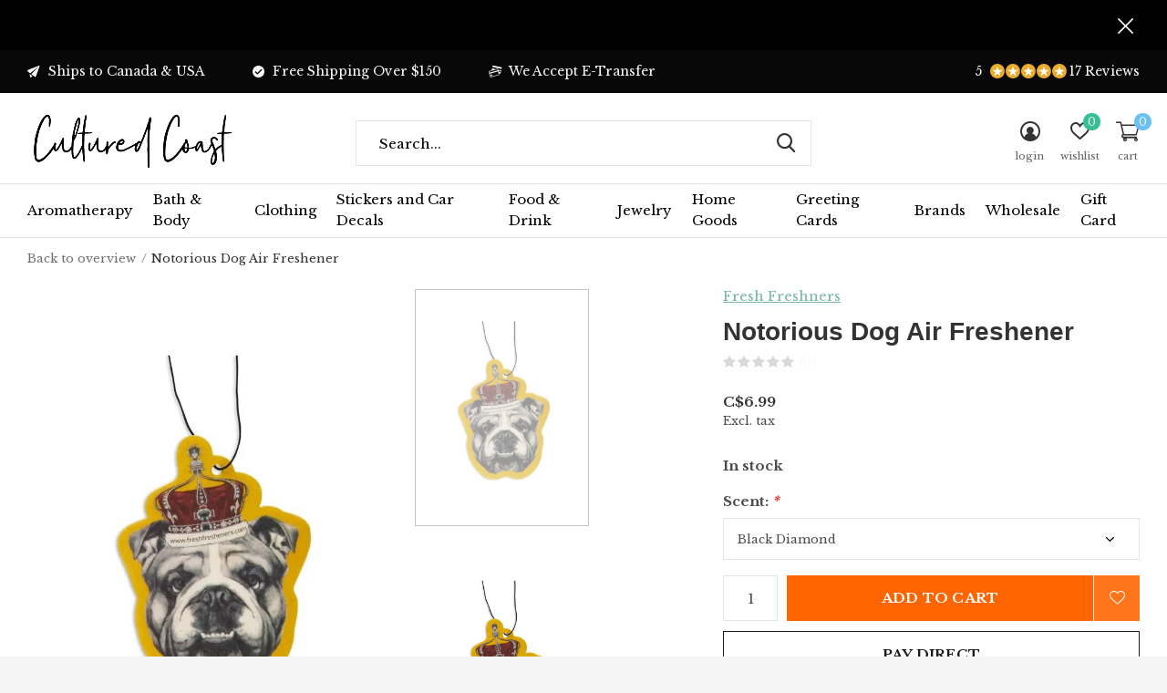

--- FILE ---
content_type: text/html;charset=utf-8
request_url: https://www.culturedcoast.com/notorious-dog-air-freshener.html
body_size: 15196
content:
<!doctype html>
<html class="new  full-width crashfix" lang="en" dir="ltr">
	<head>
        <meta charset="utf-8"/>
<!-- [START] 'blocks/head.rain' -->
<!--

  (c) 2008-2026 Lightspeed Netherlands B.V.
  http://www.lightspeedhq.com
  Generated: 23-01-2026 @ 13:18:05

-->
<link rel="canonical" href="https://www.culturedcoast.com/notorious-dog-air-freshener.html"/>
<link rel="alternate" href="https://www.culturedcoast.com/index.rss" type="application/rss+xml" title="New products"/>
<meta name="robots" content="noodp,noydir"/>
<meta name="google-site-verification" content="U6snX6SAiUi_VvnidemjM9ayUsAZn9pgTCbeWCOopmo"/>
<meta property="og:url" content="https://www.culturedcoast.com/notorious-dog-air-freshener.html?source=facebook"/>
<meta property="og:site_name" content="Cultured Coast"/>
<meta property="og:title" content="Notorious Dog Air Freshener"/>
<meta property="og:description" content="Local Canadian Gifts | Nanaimo BC Vancouver Island | Free Shipping Available"/>
<meta property="og:image" content="https://cdn.shoplightspeed.com/shops/635892/files/60228525/fresh-freshners-notorious-dog-air-freshener.jpg"/>
<!--[if lt IE 9]>
<script src="https://cdn.shoplightspeed.com/assets/html5shiv.js?2025-02-20"></script>
<![endif]-->
<!-- [END] 'blocks/head.rain' -->
		<meta charset="utf-8">
		<meta http-equiv="x-ua-compatible" content="ie=edge">
		<title>Notorious Dog Air Freshener - Cultured Coast</title>
		<meta name="description" content="Local Canadian Gifts | Nanaimo BC Vancouver Island | Free Shipping Available">
		<meta name="keywords" content="Fresh, Freshners, Notorious, Dog, Air, Freshener">
		<meta name="theme-color" content="#ffffff">
		<meta name="MobileOptimized" content="320">
		<meta name="HandheldFriendly" content="true">
		<meta name="viewport" content="width=device-width,initial-scale=1,maximum-scale=1,viewport-fit=cover,target-densitydpi=device-dpi,shrink-to-fit=no">
		<meta name="author" content="https://www.dmws.nl">
		<link rel="preload" as="style" href="https://cdn.shoplightspeed.com/assets/gui-2-0.css?2025-02-20">
		<link rel="preload" as="style" href="https://cdn.shoplightspeed.com/assets/gui-responsive-2-0.css?2025-02-20">
		<link rel="preload" href="https://fonts.googleapis.com/css?family=Libre%20Baskerville:100,300,400,500,600,700,800,900%7CChenla%20Cherry%20Cream%20Soda:100,300,400,500,600,700,800,900" as="style">
		<link rel="preload" as="style" href="https://cdn.shoplightspeed.com/shops/635892/themes/10598/assets/fixed.css?2025051800413320210105151216">
    <link rel="preload" as="style" href="https://cdn.shoplightspeed.com/shops/635892/themes/10598/assets/screen.css?2025051800413320210105151216">
		<link rel="preload" as="style" href="https://cdn.shoplightspeed.com/shops/635892/themes/10598/assets/custom.css?2025051800413320210105151216">
		<link rel="preload" as="font" href="https://cdn.shoplightspeed.com/shops/635892/themes/10598/assets/icomoon.woff2?2025051800413320210105151216">
		<link rel="preload" as="script" href="https://cdn.shoplightspeed.com/assets/jquery-1-9-1.js?2025-02-20">
		<link rel="preload" as="script" href="https://cdn.shoplightspeed.com/assets/jquery-ui-1-10-1.js?2025-02-20">
		<link rel="preload" as="script" href="https://cdn.shoplightspeed.com/shops/635892/themes/10598/assets/scripts.js?2025051800413320210105151216">
		<link rel="preload" as="script" href="https://cdn.shoplightspeed.com/shops/635892/themes/10598/assets/custom.js?2025051800413320210105151216">
    <link rel="preload" as="script" href="https://cdn.shoplightspeed.com/assets/gui.js?2025-02-20">
		<link href="https://fonts.googleapis.com/css?family=Libre%20Baskerville:100,300,400,500,600,700,800,900%7CChenla%20Cherry%20Cream%20Soda:100,300,400,500,600,700,800,900" rel="stylesheet" type="text/css">
		<link rel="stylesheet" media="screen" href="https://cdn.shoplightspeed.com/assets/gui-2-0.css?2025-02-20">
		<link rel="stylesheet" media="screen" href="https://cdn.shoplightspeed.com/assets/gui-responsive-2-0.css?2025-02-20">
    <link rel="stylesheet" media="screen" href="https://cdn.shoplightspeed.com/shops/635892/themes/10598/assets/fixed.css?2025051800413320210105151216">
		<link rel="stylesheet" media="screen" href="https://cdn.shoplightspeed.com/shops/635892/themes/10598/assets/screen.css?2025051800413320210105151216">
		<link rel="stylesheet" media="screen" href="https://cdn.shoplightspeed.com/shops/635892/themes/10598/assets/custom.css?2025051800413320210105151216">
		<link rel="icon" type="image/x-icon" href="https://cdn.shoplightspeed.com/shops/635892/themes/10598/v/594229/assets/favicon.png?20220820012142">
		<link rel="apple-touch-icon" href="https://cdn.shoplightspeed.com/shops/635892/themes/10598/assets/apple-touch-icon.png?2025051800413320210105151216">
		<link rel="mask-icon" href="https://cdn.shoplightspeed.com/shops/635892/themes/10598/assets/safari-pinned-tab.svg?2025051800413320210105151216" color="#000000">
		<link rel="manifest" href="https://cdn.shoplightspeed.com/shops/635892/themes/10598/assets/manifest.json?2025051800413320210105151216">
		<link rel="preconnect" href="https://ajax.googleapis.com">
		<link rel="preconnect" href="//cdn.webshopapp.com/">
		<link rel="preconnect" href="https://fonts.googleapis.com">
		<link rel="preconnect" href="https://fonts.gstatic.com" crossorigin>
		<link rel="dns-prefetch" href="https://ajax.googleapis.com">
		<link rel="dns-prefetch" href="//cdn.webshopapp.com/">	
		<link rel="dns-prefetch" href="https://fonts.googleapis.com">
		<link rel="dns-prefetch" href="https://fonts.gstatic.com" crossorigin>
    <script src="https://cdn.shoplightspeed.com/assets/jquery-1-9-1.js?2025-02-20"></script>
    <script src="https://cdn.shoplightspeed.com/assets/jquery-ui-1-10-1.js?2025-02-20"></script>
		<meta name="msapplication-config" content="https://cdn.shoplightspeed.com/shops/635892/themes/10598/assets/browserconfig.xml?2025051800413320210105151216">
<meta property="og:title" content="Notorious Dog Air Freshener">
<meta property="og:type" content="website"> 
<meta property="og:description" content="Local Canadian Gifts | Nanaimo BC Vancouver Island | Free Shipping Available">
<meta property="og:site_name" content="Cultured Coast">
<meta property="og:url" content="https://www.culturedcoast.com/">
<meta property="og:image" content="https://cdn.shoplightspeed.com/shops/635892/files/60228525/300x250x2/fresh-freshners-notorious-dog-air-freshener.jpg">
<meta itemprop="price" content="6.99"><meta itemprop="priceCurrency" content="CAD">
<meta name="twitter:title" content="Notorious Dog Air Freshener">
<meta name="twitter:description" content="Local Canadian Gifts | Nanaimo BC Vancouver Island | Free Shipping Available">
<meta name="twitter:site" content="Cultured Coast">
<meta name="twitter:card" content="https://cdn.shoplightspeed.com/shops/635892/themes/10598/v/594224/assets/logo.png?20220820011514">
<meta name="twitter:image" content="https://cdn.shoplightspeed.com/shops/635892/themes/10598/v/614447/assets/banner-grid-banner-1-image.jpg?20221020011347">
<script type="application/ld+json">
  [
        {
      "@context": "http://schema.org",
      "@type": "Product", 
      "name": "Fresh Freshners Notorious Dog Air Freshener",
      "url": "https://www.culturedcoast.com/notorious-dog-air-freshener.html",
      "brand": "Fresh Freshners",            "image": "https://cdn.shoplightspeed.com/shops/635892/files/60228525/300x250x2/fresh-freshners-notorious-dog-air-freshener.jpg",                        "offers": {
        "@type": "Offer",
        "price": "6.99",        "url": "https://www.culturedcoast.com/notorious-dog-air-freshener.html",
        "priceValidUntil": "2027-01-23",
        "priceCurrency": "CAD",
          "availability": "https://schema.org/InStock",
          "inventoryLevel": "1"
              }
          },
        {
      "@context": "http://schema.org/",
      "@type": "Organization",
      "url": "https://www.culturedcoast.com/",
      "name": "Cultured Coast",
      "legalName": "Cultured Coast",
      "description": "Local Canadian Gifts | Nanaimo BC Vancouver Island | Free Shipping Available",
      "logo": "https://cdn.shoplightspeed.com/shops/635892/themes/10598/v/594224/assets/logo.png?20220820011514",
      "image": "https://cdn.shoplightspeed.com/shops/635892/themes/10598/v/614447/assets/banner-grid-banner-1-image.jpg?20221020011347",
      "contactPoint": {
        "@type": "ContactPoint",
        "contactType": "Customer service",
        "telephone": "(250) 933-3388"
      },
      "address": {
        "@type": "PostalAddress",
        "streetAddress": "#67 6631 Island Hwy",
        "addressLocality": "Canada",
        "postalCode": "Nanaimo, B.C.",
        "addressCountry": "EN"
      }
    },
    { 
      "@context": "http://schema.org", 
      "@type": "WebSite", 
      "url": "https://www.culturedcoast.com/", 
      "name": "Cultured Coast",
      "description": "Local Canadian Gifts | Nanaimo BC Vancouver Island | Free Shipping Available",
      "author": [
        {
          "@type": "Organization",
          "url": "https://www.dmws.nl/",
          "name": "DMWS B.V.",
          "address": {
            "@type": "PostalAddress",
            "streetAddress": "Klokgebouw 195 (Strijp-S)",
            "addressLocality": "Eindhoven",
            "addressRegion": "NB",
            "postalCode": "5617 AB",
            "addressCountry": "NL"
          }
        }
      ]
    }
  ]
</script>
<ul class="hidden-data hidden"><li>635892</li><li>10598</li><li>nee</li><li>en</li><li>live</li><li>culturedcoast//gmail/com</li><li>https://www.culturedcoast.com/</li></ul>	</head>
	<body>
  	    <div id="root"><header id="top" class=" static"><p id="logo" ><a href="https://www.culturedcoast.com/" accesskey="h"><img src="https://cdn.shoplightspeed.com/shops/635892/themes/10598/v/594224/assets/logo.png?20220820011514" alt="Cultured Coast | Local | Gifts | Nanaimo - Vancouver Island"></a></p><nav id="skip"><ul><li><a href="#nav" accesskey="n">Ga naar navigatie (n)</a></li><li><a href="#content" accesskey="c">Ga naar inhoud (c)</a></li><li><a href="#footer" accesskey="f">Ga naar footer (f)</a></li></ul></nav><nav id="nav" aria-label="Choose a category"  ><ul><li ><a  href="https://www.culturedcoast.com/aromatherapy/">Aromatherapy</a><ul><li><a href="https://www.culturedcoast.com/aromatherapy/air-freshners/">Air Freshners</a></li><li><a href="https://www.culturedcoast.com/aromatherapy/aroma-sprays/">Aroma Sprays</a></li><li><a href="https://www.culturedcoast.com/aromatherapy/candles/">Candles</a><ul><li><a href="https://www.culturedcoast.com/aromatherapy/candles/backwoods-soap-co-candles/">Backwoods Soap &amp; Co Candles</a></li><li><a href="https://www.culturedcoast.com/aromatherapy/candles/pretty-by-her-candles/">Pretty By Her Candles</a></li><li><a href="https://www.culturedcoast.com/aromatherapy/candles/candle-accessories/">Candle Accessories</a></li><li><a href="https://www.culturedcoast.com/aromatherapy/candles/coconut-candle-co/">Coconut Candle Co</a></li><li><a href="https://www.culturedcoast.com/aromatherapy/candles/island-time-candles/">Island Time Candles</a></li><li><a href="https://www.culturedcoast.com/aromatherapy/candles/mesa-aromatics-candles/">Mesa Aromatics Candles</a></li><li><a href="https://www.culturedcoast.com/aromatherapy/candles/mosa-candles/">Mosa Candles</a></li><li><a href="https://www.culturedcoast.com/aromatherapy/candles/west-coast-karma-candles/">West Coast Karma Candles</a></li><li><a href="https://www.culturedcoast.com/aromatherapy/candles/forest-fog-candles/">Forest &amp; Fog Candles</a></li></ul></li><li><a href="https://www.culturedcoast.com/aromatherapy/diffusers/">Diffusers</a></li><li><a href="https://www.culturedcoast.com/aromatherapy/incense/">Incense</a></li><li><a href="https://www.culturedcoast.com/aromatherapy/smudging/">Smudging</a></li><li><a href="https://www.culturedcoast.com/aromatherapy/wax-melts/">Wax Melts</a></li></ul></li><li ><a  href="https://www.culturedcoast.com/bath-body/">Bath &amp; Body</a><ul><li><a href="https://www.culturedcoast.com/bath-body/bath-shower/">Bath &amp; Shower</a><ul><li><a href="https://www.culturedcoast.com/bath-body/bath-shower/bath-bombs/">Bath Bombs</a></li><li><a href="https://www.culturedcoast.com/bath-body/bath-shower/body-wash/">Body Wash</a></li><li><a href="https://www.culturedcoast.com/bath-body/bath-shower/bubble-bath/">Bubble Bath</a></li><li><a href="https://www.culturedcoast.com/bath-body/bath-shower/bath-salts-soaks/">Bath Salts &amp; Soaks</a></li><li><a href="https://www.culturedcoast.com/bath-body/bath-shower/bath-shower-accessories/">Bath &amp; Shower Accessories</a></li><li><a href="https://www.culturedcoast.com/bath-body/bath-shower/shower-bombs/">Shower Bombs</a></li></ul></li><li><a href="https://www.culturedcoast.com/bath-body/body-care/">Body Care</a><ul><li><a href="https://www.culturedcoast.com/bath-body/body-care/body-oils/">Body Oils</a></li><li><a href="https://www.culturedcoast.com/bath-body/body-care/body-butters-lotions/">Body Butters &amp; Lotions</a></li><li><a href="https://www.culturedcoast.com/bath-body/body-care/body-sprays/">Body Sprays</a></li><li><a href="https://www.culturedcoast.com/bath-body/body-care/body-scrubs/">Body Scrubs</a></li><li><a href="https://www.culturedcoast.com/bath-body/body-care/deodorant/">Deodorant</a></li><li><a href="https://www.culturedcoast.com/bath-body/body-care/salves/">Salves</a></li></ul></li><li><a href="https://www.culturedcoast.com/bath-body/facial-care/">Facial Care</a><ul><li><a href="https://www.culturedcoast.com/bath-body/facial-care/acne-care/">Acne Care</a></li><li><a href="https://www.culturedcoast.com/bath-body/facial-care/cleansers/">Cleansers</a></li><li><a href="https://www.culturedcoast.com/bath-body/facial-care/lip-balm/">Lip Balm</a></li><li><a href="https://www.culturedcoast.com/bath-body/facial-care/masks/">Masks</a></li><li><a href="https://www.culturedcoast.com/bath-body/facial-care/serums/">Serums</a></li><li><a href="https://www.culturedcoast.com/bath-body/facial-care/toners/">Toners</a></li><li><a href="https://www.culturedcoast.com/bath-body/facial-care/facial-care-accessories/">Facial Care  Accessories</a></li></ul></li><li><a href="https://www.culturedcoast.com/bath-body/hair-care/">Hair Care</a></li><li><a href="https://www.culturedcoast.com/bath-body/mens-care/">Mens Care</a><ul><li><a href="https://www.culturedcoast.com/bath-body/mens-care/beard/">Beard</a></li><li><a href="https://www.culturedcoast.com/bath-body/mens-care/body/">Body</a></li></ul></li><li><a href="https://www.culturedcoast.com/bath-body/soap/">Soap</a><ul><li><a href="https://www.culturedcoast.com/bath-body/soap/artisan-soaps/">Artisan Soaps</a></li><li><a href="https://www.culturedcoast.com/bath-body/soap/liquid/">Liquid</a></li><li><a href="https://www.culturedcoast.com/bath-body/soap/soap-dishes/">Soap Dishes</a></li></ul></li></ul></li><li ><a  href="https://www.culturedcoast.com/clothing/">Clothing</a><ul><li><a href="https://www.culturedcoast.com/clothing/womens/">Womens</a><ul><li><a href="https://www.culturedcoast.com/clothing/womens/womens-tees/">Womens Tees</a></li><li><a href="https://www.culturedcoast.com/clothing/womens/womens-hoodies/">Womens Hoodies</a></li><li><a href="https://www.culturedcoast.com/clothing/womens/tanks/">Tanks</a></li><li><a href="https://www.culturedcoast.com/clothing/womens/longsleeves/">Longsleeves</a></li><li><a href="https://www.culturedcoast.com/clothing/womens/jackets/">Jackets</a></li></ul></li><li><a href="https://www.culturedcoast.com/clothing/mens/">Mens</a><ul><li><a href="https://www.culturedcoast.com/clothing/mens/mens-tees/">Mens Tees</a></li><li><a href="https://www.culturedcoast.com/clothing/mens/mens-hoodies/">Mens Hoodies</a></li><li><a href="https://www.culturedcoast.com/clothing/mens/longsleeve/">Longsleeve</a></li></ul></li><li><a href="https://www.culturedcoast.com/clothing/kids/">Kids</a><ul><li><a href="https://www.culturedcoast.com/clothing/kids/baby/">Baby</a></li><li><a href="https://www.culturedcoast.com/clothing/kids/youth/">Youth</a></li></ul></li><li><a href="https://www.culturedcoast.com/clothing/socks/">Socks</a></li><li><a href="https://www.culturedcoast.com/clothing/headwear/">Headwear</a><ul><li><a href="https://www.culturedcoast.com/clothing/headwear/face-masks/">Face Masks</a></li><li><a href="https://www.culturedcoast.com/clothing/headwear/hair-accessories/">Hair Accessories</a></li><li><a href="https://www.culturedcoast.com/clothing/headwear/hats/">Hats</a></li><li><a href="https://www.culturedcoast.com/clothing/headwear/sunglasses/">Sunglasses</a></li><li><a href="https://www.culturedcoast.com/clothing/headwear/toques-earwarmers/">Toques &amp; Earwarmers</a></li></ul></li><li><a href="https://www.culturedcoast.com/clothing/bags/">Bags</a><ul><li><a href="https://www.culturedcoast.com/clothing/bags/totes-bags/">Totes &amp; Bags</a></li><li><a href="https://www.culturedcoast.com/clothing/bags/purses/">Purses</a></li><li><a href="https://www.culturedcoast.com/clothing/bags/wallets/">Wallets</a></li></ul></li><li><a href="https://www.culturedcoast.com/clothing/accessories/">Accessories</a><ul><li><a href="https://www.culturedcoast.com/clothing/accessories/phone-accessories/">Phone Accessories</a></li><li><a href="https://www.culturedcoast.com/clothing/accessories/pins/">Pins</a></li><li><a href="https://www.culturedcoast.com/clothing/accessories/temporary-tattoos/">Temporary Tattoos</a></li><li><a href="https://www.culturedcoast.com/clothing/accessories/patches/">Patches</a></li><li><a href="https://www.culturedcoast.com/clothing/accessories/key-chains/">Key Chains</a></li><li><a href="https://www.culturedcoast.com/clothing/accessories/slippers/">Slippers</a></li></ul></li></ul></li><li ><a  href="https://www.culturedcoast.com/stickers-and-car-decals/">Stickers and Car Decals</a><ul><li><a href="https://www.culturedcoast.com/stickers-and-car-decals/car-decals/">Car Decals</a></li><li><a href="https://www.culturedcoast.com/stickers-and-car-decals/stickers/">Stickers</a></li></ul></li><li ><a  href="https://www.culturedcoast.com/food-drink/">Food &amp; Drink</a><ul><li><a href="https://www.culturedcoast.com/food-drink/condiments/">Condiments</a><ul><li><a href="https://www.culturedcoast.com/food-drink/condiments/hot-sauce/">Hot Sauce</a></li><li><a href="https://www.culturedcoast.com/food-drink/condiments/mustards/">Mustards</a></li></ul></li><li><a href="https://www.culturedcoast.com/food-drink/drinks/">Drinks</a><ul><li><a href="https://www.culturedcoast.com/food-drink/drinks/coffee/">Coffee</a></li><li><a href="https://www.culturedcoast.com/food-drink/drinks/hot-chocolate/">Hot Chocolate</a></li><li><a href="https://www.culturedcoast.com/food-drink/drinks/tea/">Tea</a></li></ul></li><li><a href="https://www.culturedcoast.com/food-drink/preserves/">Preserves</a><ul><li><a href="https://www.culturedcoast.com/food-drink/preserves/jams/">Jams</a></li><li><a href="https://www.culturedcoast.com/food-drink/preserves/spreads/">Spreads</a></li></ul></li><li><a href="https://www.culturedcoast.com/food-drink/snacks/">Snacks</a><ul><li><a href="https://www.culturedcoast.com/food-drink/snacks/popcorn/">Popcorn</a></li></ul></li><li><a href="https://www.culturedcoast.com/food-drink/sweets/">Sweets</a><ul><li><a href="https://www.culturedcoast.com/food-drink/sweets/brittle/">Brittle</a></li><li><a href="https://www.culturedcoast.com/food-drink/sweets/candy/">Candy</a></li><li><a href="https://www.culturedcoast.com/food-drink/sweets/chocolate/">Chocolate</a></li><li><a href="https://www.culturedcoast.com/food-drink/sweets/fudge/">Fudge</a></li><li><a href="https://www.culturedcoast.com/food-drink/sweets/lollipops/">Lollipops</a></li></ul></li></ul></li><li ><a  href="https://www.culturedcoast.com/jewelry/">Jewelry </a><ul><li><a href="https://www.culturedcoast.com/jewelry/earrings/">Earrings</a><ul><li><a href="https://www.culturedcoast.com/jewelry/earrings/studs/">Studs</a></li><li><a href="https://www.culturedcoast.com/jewelry/earrings/hoops/">Hoops</a></li><li><a href="https://www.culturedcoast.com/jewelry/earrings/dangles/">Dangles</a></li></ul></li><li><a href="https://www.culturedcoast.com/jewelry/necklaces/">Necklaces</a></li><li><a href="https://www.culturedcoast.com/jewelry/bracelets/">Bracelets</a></li><li><a href="https://www.culturedcoast.com/jewelry/rings/">Rings</a></li></ul></li><li ><a  href="https://www.culturedcoast.com/home-goods/">Home Goods</a><ul><li><a href="https://www.culturedcoast.com/home-goods/art/">Art</a><ul><li><a href="https://www.culturedcoast.com/home-goods/art/art-prints/">Art Prints</a></li><li><a href="https://www.culturedcoast.com/home-goods/art/wood-signs/">Wood Signs</a></li></ul></li><li><a href="https://www.culturedcoast.com/home-goods/blankets-towels/">Blankets/Towels</a><ul><li><a href="https://www.culturedcoast.com/home-goods/blankets-towels/beach-blankets/">Beach Blankets</a></li></ul></li><li><a href="https://www.culturedcoast.com/home-goods/drinkware/">Drinkware</a><ul><li><a href="https://www.culturedcoast.com/home-goods/drinkware/beer-glasses/">Beer Glasses</a></li><li><a href="https://www.culturedcoast.com/home-goods/drinkware/koozies/">Koozies</a></li><li><a href="https://www.culturedcoast.com/home-goods/drinkware/mugs/">Mugs</a></li><li><a href="https://www.culturedcoast.com/home-goods/drinkware/tumblers/">Tumblers</a></li><li><a href="https://www.culturedcoast.com/home-goods/drinkware/wine-glasses/">Wine Glasses</a></li><li><a href="https://www.culturedcoast.com/home-goods/drinkware/cocktail-glasses/">Cocktail Glasses</a></li></ul></li><li><a href="https://www.culturedcoast.com/home-goods/games/">Games</a></li><li><a href="https://www.culturedcoast.com/home-goods/home-decor/">Home Decor</a></li><li><a href="https://www.culturedcoast.com/home-goods/magnets/">Magnets</a></li><li><a href="https://www.culturedcoast.com/home-goods/stationary/">Stationary</a></li><li><a href="https://www.culturedcoast.com/home-goods/kitchen/">Kitchen</a></li></ul></li><li ><a  href="https://www.culturedcoast.com/greeting-cards/">Greeting Cards</a><ul><li><a href="https://www.culturedcoast.com/greeting-cards/birthday-party/">Birthday/Party</a></li><li><a href="https://www.culturedcoast.com/greeting-cards/relationship-love/">Relationship/Love</a></li><li><a href="https://www.culturedcoast.com/greeting-cards/mom-dad/">Mom/Dad</a></li><li><a href="https://www.culturedcoast.com/greeting-cards/thank-you-appreciation-friendship/">Thank You/Appreciation/Friendship</a></li><li><a href="https://www.culturedcoast.com/greeting-cards/get-well-thinking-of-you/">Get Well/Thinking Of You</a></li><li><a href="https://www.culturedcoast.com/greeting-cards/wedding-anniversary/">Wedding/Anniversary</a></li><li><a href="https://www.culturedcoast.com/greeting-cards/christmas/">Christmas</a></li><li><a href="https://www.culturedcoast.com/greeting-cards/congratulations/">Congratulations</a></li><li><a href="https://www.culturedcoast.com/greeting-cards/westcoastees/">WESTCOASTEES</a></li><li><a href="https://www.culturedcoast.com/greeting-cards/west-coast-karma/">West Coast Karma</a></li></ul></li><li ><a accesskey="4" href="https://www.culturedcoast.com/brands/">Brands</a><div class="double"><div><h3>Our favorite brands</h3><ul class="double"><li><a href="https://www.culturedcoast.com/brands/bough-antler/">Bough &amp; Antler</a></li><li><a href="https://www.culturedcoast.com/brands/cultured-coast/">Cultured Coast</a></li><li><a href="https://www.culturedcoast.com/brands/good-luck-sock/">Good Luck Sock</a></li><li><a href="https://www.culturedcoast.com/brands/melina/">MELI.THELOVER</a></li><li><a href="https://www.culturedcoast.com/brands/naughty-florals/">Naughty Florals</a></li><li><a href="https://www.culturedcoast.com/brands/oh-so-lovely/">Oh So Lovely</a></li><li><a href="https://www.culturedcoast.com/brands/party-mountain-paper-co/">Party Mountain Paper Co</a></li><li><a href="https://www.culturedcoast.com/brands/pop-cult-paper/">Pop Cult Paper</a></li><li><a href="https://www.culturedcoast.com/brands/west-coast-karma/">West Coast Karma</a></li><li><a href="https://www.culturedcoast.com/brands/westcoastees/">WESTCOASTEES</a></li></ul></div><div></div></div></li><li ><a   href="https://www.culturedcoast.com/">Wholesale</a></li><li ><a   href="https://www.culturedcoast.com/buy-gift-card/">Gift Card</a></li></ul><ul><li class="search"><a href="./"><i class="icon-zoom2"></i><span>search</span></a></li><li class="login"><a href=""><i class="icon-user-circle"></i><span>login</span></a></li><li class="fav"><a class="open-login"><i class="icon-heart-strong"></i><span>wishlist</span><span class="no items" data-wishlist-items>0</span></a></li><li class="cart"><a href="https://www.culturedcoast.com/cart/"><i class="icon-cart2"></i><span>cart</span><span class="no">0</span></a></li></ul></nav><div class="bar with-trustmark"><ul class="list-usp"><li><i class="icon-paper-plane"></i> Ships to Canada & USA</li><li><i class="icon-check-circle"></i> Free Shipping Over $150</li><li><i class="icon-credit-cards"></i> We Accept E-Transfer</li></ul><p><a href="https://g.page/r/CVC86SQBSO-EEAg/review" target="_blank"><span class="rating-a c round_stars" data-val="5" data-of="5">5</span><span class="mobile-hide">17 Reviews</span></a></p></div><p class="announcement"><a class="close" href="./"></a></p><form action="https://www.culturedcoast.com/search/" method="get" id="formSearch" data-search-type="desktop"><p><label for="q">Search...</label><input id="q" name="q" type="search" value="" autocomplete="off" required data-input="desktop"><button type="submit">Search</button></p><div class="search-autocomplete" data-search-type="desktop"><ul class="list-cart small m0"></ul></div></form><div class="module-product-bar"><figure><img src="https://dummyimage.com/45x45/fff.png/fff" data-src="https://cdn.shoplightspeed.com/shops/635892/files/60228525/90x90x2/notorious-dog-air-freshener.jpg" alt="Notorious Dog Air Freshener" width="45" height="45"></figure><h3>Fresh Freshners Notorious Dog Air Freshener</h3><p class="price">
      C$6.99
          </p><p class="link-btn"><a href="https://www.culturedcoast.com/cart/add/101302659/">Add to cart</a></p></div></header><main id="content"><nav class="nav-breadcrumbs desktop-only"><ul><li><a href="https://www.culturedcoast.com/">Back to overview</a></li><li>Notorious Dog Air Freshener</li></ul></nav><article class="module-product"><ul class="list-slider"><li ><a data-fancybox-group="gallery" href="https://cdn.shoplightspeed.com/shops/635892/files/60228525/image.jpg"><img src="https://cdn.shoplightspeed.com/shops/635892/files/60228525/660x900x2/fresh-freshners-notorious-dog-air-freshener.jpg" alt="Notorious Dog Air Freshener" width="660" height="900"></a><ul class="label"></ul></li><li ><a data-fancybox-group="gallery" href="https://cdn.shoplightspeed.com/shops/635892/files/60228528/image.jpg"><img src="https://cdn.shoplightspeed.com/shops/635892/files/60228528/660x900x2/fresh-freshners-notorious-dog-air-freshener.jpg" alt="Notorious Dog Air Freshener" width="660" height="900"></a></li></ul><div><header><p><a href="https://www.culturedcoast.com/brands/fresh-freshners/">Fresh Freshners</a></p><h1>Notorious Dog Air Freshener</h1><p class="rating-a b" data-val="0" data-of="5"><a href="#section-reviews">(0)</a></p></header><form action="https://www.culturedcoast.com/cart/add/101302659/" id="product_configure_form" method="post" class="form-product" data-url="https://www.culturedcoast.com/cart/add/101302659/"><div class="fieldset"><p class="price">
          C$6.99
                    <span>Excl. tax</span></p><p><span class="strong">
                        In stock                                  </span></p><input type="hidden" name="bundle_id" id="product_configure_bundle_id" value=""><div class="product-configure"><div class="product-configure-options" aria-label="Select an option of the product. This will reload the page to show the new option." role="region"><div class="product-configure-options-option"><label for="product_configure_option_scent">Scent: <em aria-hidden="true">*</em></label><select name="matrix[scent]" id="product_configure_option_scent" onchange="document.getElementById('product_configure_form').action = 'https://www.culturedcoast.com/product/matrix/60880997/'; document.getElementById('product_configure_form').submit();" aria-required="true"><option value="Black+Diamond" selected="selected">Black Diamond</option><option value="Ocean+Breeze">Ocean Breeze</option><option value="Green+Tea">Green Tea</option><option value="Jasmine">Jasmine</option><option value="Passion+Fruit">Passion Fruit</option><option value="Vanilla">Vanilla</option></select><div class="product-configure-clear"></div></div></div><input type="hidden" name="matrix_non_exists" value=""></div></div><p class="submit m15"><input type="number" name="quantity" value="1"><button class="add-to-cart-button" type="submit">Add to cart</button><a href="javascript:;" class="open-login"><i class="icon-heart-outline"></i><span>Login for wishlist</span></a></p><p class="link-btn"><a href="javascript:;" id="checkoutButton" class="a">Pay direct</a></p><ul class="list-usp"><li><i class="icon-truck"></i><span class="strong">Free shipping</span> From C$150.00</li><li class="countdown hidden"><i class="icon-box"></i><span class="strong">Shipped today?</span>
          You got 
          <b id="mycountdown">00 : 00 : <span class="overlay-g">00</span></b></li></ul><p class="check"><input class="compare-check" id="add_compare_60880997" type="checkbox" value="" data-add-url="https://www.culturedcoast.com/compare/add/101302659/" data-del-url="https://www.culturedcoast.com/compare/delete/101302659/" data-id="60880997"  /><label for="add_compare_60880997">Add to comparison list</label></p></form></div></article><div class="cols-d m70 product-content"><article><h5 class="s28 m10">Product description</h5><p>All of our air fresheners are scented with premium oils and are non-toxic and family friendly. You can be sure that you're smelling nothing but nature in our truly naturally scented collections.</p><p>Harnessing the power of nature, Fresh Fresheners scents their air fresheners with premium oils known for their odor eliminating properties. Say goodbye to unpleasant smells and embrace the refreshing fragrances of nature.</p><p>Enjoy a long-lasting aroma that delights your senses for weeks, thanks to our innovative slow diffusion process. Each drive becomes a pleasant and invigorating experience with Fresh Fresheners!</p></article></div><article id="section-reviews"><header class="heading-rating"><h5 class="s28 m10">Reviews</h5><p class="rating-a strong" data-val="0" data-of="5">0<span> / 5</span></p><p class="overlay-e">0 stars based on 0 reviews</p><p class="link-btn"><a class="b" href="https://www.culturedcoast.com/account/review/60880997/">Add your review</a></p></header><ul class="list-comments a"></ul></article><article><header class="heading-mobile text-left"><h5 class="s28 m10">Recent articles</h5></header><ul class="list-collection compact"><li class="single no-ajax text-left"><div class="img"><figure><img src="https://cdn.shoplightspeed.com/shops/635892/files/60228525/660x900x2/notorious-dog-air-freshener.jpg" alt="Notorious Dog Air Freshener" width="310" height="430"></figure><form class="desktop-only" action="https://www.culturedcoast.com/notorious-dog-air-freshener.html" method="post"><p><button class="w100" type="submit">View product</button></p></form></div><p>Fresh Freshners</p><h2><a href="https://www.culturedcoast.com/notorious-dog-air-freshener.html">Notorious Dog Air Freshener</a></h2><p class="price">C$6.99</p></li></ul></article></main><aside id="cart"><h5>Cart</h5><p>
    You have no items in your shopping cart...
  </p><p class="submit"><span><span>Amount to free shipping</span> C$150.00</span><span class="strong"><span>Total excl. VAT</span> C$0.00</span><a href="https://www.culturedcoast.com/cart/">Checkout</a></p></aside><form action="https://www.culturedcoast.com/account/loginPost/" method="post" id="login"><h5>Login</h5><p><label for="lc">Email address</label><input type="email" id="lc" name="email" autocomplete='email' placeholder="Email address" required></p><p><label for="ld">Password</label><input type="password" id="ld" name="password" autocomplete='current-password' placeholder="Password" required><a href="https://www.culturedcoast.com/account/password/">Forgot your password?</a></p><p><button class="side-login-button" type="submit">Login</button></p><footer><ul class="list-checks"><li>All your orders and returns in one place</li><li>The ordering process is even faster</li><li>Your shopping cart stored, always and everywhere</li></ul><p class="link-btn"><a class="" href="https://www.culturedcoast.com/account/register/">Create an account</a></p></footer><input type="hidden" name="key" value="447c7e78886181d175f00c4901aea34a" /><input type="hidden" name="type" value="login" /></form><p id="compare-btn" ><a class="open-compare"><i class="icon-compare"></i><span>compare</span><span class="compare-items" data-compare-items>0</span></a></p><aside id="compare"><h5>Compare products</h5><ul class="list-cart compare-products"></ul><p class="submit"><span>You can compare a maximum of 5 products</span><a href="https://www.culturedcoast.com/compare/">Start comparison</a></p></aside><footer id="footer"><form id="formNewsletter" action="https://www.culturedcoast.com/account/newsletter/" method="post" class="form-newsletter"><input type="hidden" name="key" value="447c7e78886181d175f00c4901aea34a" /><h2 class="gui-page-title">Sign up for our newsletter</h2><p>Receive the latest offers and promotions</p><p><label for="formNewsletterEmail">E-mail address</label><input type="email" id="formNewsletterEmail" name="email" required><button type="submit" class="submit-newsletter">Subscribe</button></p></form><nav><div><h3>Customer service</h3><ul><li><a href="https://www.culturedcoast.com/service/about/">About us</a></li><li><a href="https://www.culturedcoast.com/service/general-terms-conditions/">General terms &amp; conditions</a></li><li><a href="https://www.culturedcoast.com/service/privacy-policy/">Privacy policy</a></li><li><a href="https://www.culturedcoast.com/service/payment-methods/">Payment methods</a></li><li><a href="https://www.culturedcoast.com/service/shipping-returns/">Shipping &amp; returns</a></li><li><a href="https://www.culturedcoast.com/service/">Customer support</a></li><li><a href="https://www.culturedcoast.com/sitemap/">Sitemap</a></li><li><a href="https://www.culturedcoast.com/service/locations/">Locations</a></li></ul></div><div><h3>My account</h3><ul><li><a href="https://www.culturedcoast.com/account/" title="Register">Register</a></li><li><a href="https://www.culturedcoast.com/account/orders/" title="My orders">My orders</a></li><li><a href="https://www.culturedcoast.com/account/wishlist/" title="My wishlist">My wishlist</a></li><li><a href="https://www.culturedcoast.com/compare/">Compare products</a></li></ul></div><div><h3>Categories</h3><ul><li><a href="https://www.culturedcoast.com/aromatherapy/">Aromatherapy</a></li><li><a href="https://www.culturedcoast.com/bath-body/">Bath &amp; Body</a></li><li><a href="https://www.culturedcoast.com/clothing/">Clothing</a></li><li><a href="https://www.culturedcoast.com/stickers-and-car-decals/">Stickers and Car Decals</a></li><li><a href="https://www.culturedcoast.com/food-drink/">Food &amp; Drink</a></li><li><a href="https://www.culturedcoast.com/jewelry/">Jewelry </a></li><li><a href="https://www.culturedcoast.com/home-goods/">Home Goods</a></li><li><a href="https://www.culturedcoast.com/greeting-cards/">Greeting Cards</a></li></ul></div><div><h3>About us</h3><ul class="contact-footer m10"><li><span class="strong">Cultured Coast</span></li><li>#67 6631 Island Hwy</li><li>Nanaimo, B.C.</li><li>Canada</li></ul><ul class="contact-footer m10"><li>Thank You For Supporitng</li><li>Our Locally Owned</li><li>Small Business!</li></ul></div><div class="double"><ul class="link-btn"><li><a href="tel:(250) 933-3388" class="a">Call us</a></li><li><a href="/cdn-cgi/l/email-protection#442731283031362120272b253730042329252d286a272b29" class="a">Email us</a></li></ul><ul class="list-social"><li><a rel="external" href="https://www.facebook.com/culturedcoast/"><i class="icon-facebook"></i><span>Facebook</span></a></li><li><a rel="external" href="https://www.instagram.com/cultured_coast/"><i class="icon-instagram"></i><span>Instagram</span></a></li></ul></div><figure><img data-src="https://cdn.shoplightspeed.com/shops/635892/themes/10598/v/594278/assets/logo-upload-footer.png?20220820023050" alt="Cultured Coast | Local | Gifts | Nanaimo - Vancouver Island" width="180" height="40"></figure></nav><ul class="list-payments dmws-payments"><li><img data-src="https://cdn.shoplightspeed.com/shops/635892/themes/10598/assets/z-banktransfer.png?2025051800413320210105151216" alt="banktransfer" width="45" height="21"></li><li><img data-src="https://cdn.shoplightspeed.com/shops/635892/themes/10598/assets/z-creditcard.png?2025051800413320210105151216" alt="creditcard" width="45" height="21"></li></ul><p class="copyright dmws-copyright">© Copyright <span class="date">2019</span> - Theme By <a href="https://dmws.nl/themes/" target="_blank" rel="noopener">DMWS</a> x <a href="https://plus.dmws.nl/" title="Upgrade your theme with Plus+ for Lightspeed" target="_blank" rel="noopener">Plus+</a>  - <a href="https://www.culturedcoast.com/rss/">RSS feed</a></p></footer><div class="rich-snippet text-center"><div itemscope itemtype="http://data-vocabulary.org/Review-aggregate"><span class="strong" itemprop="itemreviewed">Cultured Coast</span><span itemprop="rating" itemscope itemtype="http://data-vocabulary.org/Rating"><span itemprop="average"> 5</span> / <span itemprop="best">5</span></span> -
    <span itemprop="count"> 17 </span> Reviews @ <a target="_blank" href="https://g.page/r/CVC86SQBSO-EEAg/review">Google </a></div></div><script data-cfasync="false" src="/cdn-cgi/scripts/5c5dd728/cloudflare-static/email-decode.min.js"></script><script>
  var mobilemenuOpenSubsOnly = '';
       var instaUser = false;
   var test = 'test';
  var ajaxTranslations = {"Add to cart":"Add to cart","Wishlist":"Wishlist","Add to wishlist":"Add to wishlist","Compare":"Compare","Add to compare":"Add to comparison","Brands":"Brands","Discount":"Discount","Delete":"Delete","Total excl. VAT":"Total excl. VAT","Shipping costs":"Shipping costs","Total incl. VAT":"Total incl. tax","Read more":"Read more","Read less":"Read less","No products found":"No products found","View all results":"View all results","":""};
  var categories_shop = {"1987027":{"id":1987027,"parent":0,"path":["1987027"],"depth":1,"image":43316636,"type":"category","url":"aromatherapy","title":"Aromatherapy","description":"Browse our collection of amazing aromatherapy gifts, car air fresheners, organic essential oils, candles, wax melts, natural aroma sprays, and incense, located in Nanaimo, BC,  Vancouver Island.","count":606,"subs":{"2824493":{"id":2824493,"parent":1987027,"path":["2824493","1987027"],"depth":2,"image":47836175,"type":"category","url":"aromatherapy\/air-freshners","title":"Air Freshners","description":"All items on this page qualify for $5 shipping in the checkout","count":172},"3005575":{"id":3005575,"parent":1987027,"path":["3005575","1987027"],"depth":2,"image":0,"type":"category","url":"aromatherapy\/aroma-sprays","title":"Aroma Sprays","description":"","count":27},"3554982":{"id":3554982,"parent":1987027,"path":["3554982","1987027"],"depth":2,"image":0,"type":"category","url":"aromatherapy\/candles","title":"Candles","description":"","count":280,"subs":{"3554987":{"id":3554987,"parent":3554982,"path":["3554987","3554982","1987027"],"depth":3,"image":0,"type":"category","url":"aromatherapy\/candles\/backwoods-soap-co-candles","title":"Backwoods Soap & Co Candles","description":"","count":0},"3554988":{"id":3554988,"parent":3554982,"path":["3554988","3554982","1987027"],"depth":3,"image":0,"type":"category","url":"aromatherapy\/candles\/pretty-by-her-candles","title":"Pretty By Her Candles","description":"","count":110},"3758689":{"id":3758689,"parent":3554982,"path":["3758689","3554982","1987027"],"depth":3,"image":0,"type":"category","url":"aromatherapy\/candles\/candle-accessories","title":"Candle Accessories","description":"","count":2},"3767414":{"id":3767414,"parent":3554982,"path":["3767414","3554982","1987027"],"depth":3,"image":0,"type":"category","url":"aromatherapy\/candles\/coconut-candle-co","title":"Coconut Candle Co","description":"Our premium coconut wax burns slowly, and cleanly, and throws the scent extremely well.\u00a0 Coconut wax has been overlooked by the candle industry because of its cost per pound. All of our candles are hand poured in small batches in New Westminster, Canada, ","count":35},"4590367":{"id":4590367,"parent":3554982,"path":["4590367","3554982","1987027"],"depth":3,"image":0,"type":"category","url":"aromatherapy\/candles\/island-time-candles","title":"Island Time Candles","description":"","count":9},"4600017":{"id":4600017,"parent":3554982,"path":["4600017","3554982","1987027"],"depth":3,"image":0,"type":"category","url":"aromatherapy\/candles\/mesa-aromatics-candles","title":"Mesa Aromatics Candles","description":"","count":10},"4617443":{"id":4617443,"parent":3554982,"path":["4617443","3554982","1987027"],"depth":3,"image":0,"type":"category","url":"aromatherapy\/candles\/mosa-candles","title":"Mosa Candles","description":"","count":7},"4641604":{"id":4641604,"parent":3554982,"path":["4641604","3554982","1987027"],"depth":3,"image":0,"type":"category","url":"aromatherapy\/candles\/west-coast-karma-candles","title":"West Coast Karma Candles","description":"","count":8},"4647476":{"id":4647476,"parent":3554982,"path":["4647476","3554982","1987027"],"depth":3,"image":0,"type":"category","url":"aromatherapy\/candles\/forest-fog-candles","title":"Forest & Fog Candles","description":"","count":2}}},"1987029":{"id":1987029,"parent":1987027,"path":["1987029","1987027"],"depth":2,"image":0,"type":"category","url":"aromatherapy\/diffusers","title":"Diffusers","description":"","count":45},"2331805":{"id":2331805,"parent":1987027,"path":["2331805","1987027"],"depth":2,"image":0,"type":"category","url":"aromatherapy\/incense","title":"Incense","description":"","count":25},"3596827":{"id":3596827,"parent":1987027,"path":["3596827","1987027"],"depth":2,"image":0,"type":"category","url":"aromatherapy\/smudging","title":"Smudging","description":"","count":9},"3574116":{"id":3574116,"parent":1987027,"path":["3574116","1987027"],"depth":2,"image":0,"type":"category","url":"aromatherapy\/wax-melts","title":"Wax Melts","description":"","count":4}}},"1987024":{"id":1987024,"parent":0,"path":["1987024"],"depth":1,"image":42595602,"type":"category","url":"bath-body","title":"Bath & Body","description":"We have the perfect bath and body gifts for you. Shop brands like Truly Lifestyle, K-Pure, SO Luxury and more. Bath bombs to salts, body oil, body butter, salves, natural skincare, all small batch and handmade making for great gifts.","count":715,"subs":{"3575452":{"id":3575452,"parent":1987024,"path":["3575452","1987024"],"depth":2,"image":0,"type":"category","url":"bath-body\/bath-shower","title":"Bath & Shower","description":"","count":327,"subs":{"1987178":{"id":1987178,"parent":3575452,"path":["1987178","3575452","1987024"],"depth":3,"image":0,"type":"category","url":"bath-body\/bath-shower\/bath-bombs","title":"Bath Bombs","description":"","count":254},"2829178":{"id":2829178,"parent":3575452,"path":["2829178","3575452","1987024"],"depth":3,"image":0,"type":"category","url":"bath-body\/bath-shower\/body-wash","title":"Body Wash","description":"","count":6},"2280009":{"id":2280009,"parent":3575452,"path":["2280009","3575452","1987024"],"depth":3,"image":0,"type":"category","url":"bath-body\/bath-shower\/bubble-bath","title":"Bubble Bath","description":"Our Local Handmade Small Batch Bubble Bath will have you relaxing and stress free in no time.","count":10},"1987179":{"id":1987179,"parent":3575452,"path":["1987179","3575452","1987024"],"depth":3,"image":0,"type":"category","url":"bath-body\/bath-shower\/bath-salts-soaks","title":"Bath Salts & Soaks","description":"","count":51},"3575619":{"id":3575619,"parent":3575452,"path":["3575619","3575452","1987024"],"depth":3,"image":0,"type":"category","url":"bath-body\/bath-shower\/bath-shower-accessories","title":"Bath & Shower Accessories","description":"","count":5},"3877588":{"id":3877588,"parent":3575452,"path":["3877588","3575452","1987024"],"depth":3,"image":0,"type":"category","url":"bath-body\/bath-shower\/shower-bombs","title":"Shower Bombs","description":"","count":3}}},"3575523":{"id":3575523,"parent":1987024,"path":["3575523","1987024"],"depth":2,"image":0,"type":"category","url":"bath-body\/body-care","title":"Body Care","description":"","count":113,"subs":{"1987073":{"id":1987073,"parent":3575523,"path":["1987073","3575523","1987024"],"depth":3,"image":0,"type":"category","url":"bath-body\/body-care\/body-oils","title":"Body Oils","description":"","count":10},"3575560":{"id":3575560,"parent":3575523,"path":["3575560","3575523","1987024"],"depth":3,"image":0,"type":"category","url":"bath-body\/body-care\/body-butters-lotions","title":"Body Butters & Lotions","description":"","count":36},"3575563":{"id":3575563,"parent":3575523,"path":["3575563","3575523","1987024"],"depth":3,"image":0,"type":"category","url":"bath-body\/body-care\/body-sprays","title":"Body Sprays","description":"","count":23},"3575561":{"id":3575561,"parent":3575523,"path":["3575561","3575523","1987024"],"depth":3,"image":0,"type":"category","url":"bath-body\/body-care\/body-scrubs","title":"Body Scrubs","description":"","count":15},"3575562":{"id":3575562,"parent":3575523,"path":["3575562","3575523","1987024"],"depth":3,"image":0,"type":"category","url":"bath-body\/body-care\/deodorant","title":"Deodorant","description":"","count":15},"3575577":{"id":3575577,"parent":3575523,"path":["3575577","3575523","1987024"],"depth":3,"image":0,"type":"category","url":"bath-body\/body-care\/salves","title":"Salves","description":"","count":7}}},"3575505":{"id":3575505,"parent":1987024,"path":["3575505","1987024"],"depth":2,"image":0,"type":"category","url":"bath-body\/facial-care","title":"Facial Care","description":"","count":99,"subs":{"3578411":{"id":3578411,"parent":3575505,"path":["3578411","3575505","1987024"],"depth":3,"image":0,"type":"category","url":"bath-body\/facial-care\/acne-care","title":"Acne Care","description":"","count":2},"3575543":{"id":3575543,"parent":3575505,"path":["3575543","3575505","1987024"],"depth":3,"image":0,"type":"category","url":"bath-body\/facial-care\/cleansers","title":"Cleansers","description":"","count":3},"1987074":{"id":1987074,"parent":3575505,"path":["1987074","3575505","1987024"],"depth":3,"image":0,"type":"category","url":"bath-body\/facial-care\/lip-balm","title":"Lip Balm","description":"","count":51},"3575526":{"id":3575526,"parent":3575505,"path":["3575526","3575505","1987024"],"depth":3,"image":0,"type":"category","url":"bath-body\/facial-care\/masks","title":"Masks","description":"","count":15},"3575525":{"id":3575525,"parent":3575505,"path":["3575525","3575505","1987024"],"depth":3,"image":0,"type":"category","url":"bath-body\/facial-care\/serums","title":"Serums","description":"","count":10},"3575544":{"id":3575544,"parent":3575505,"path":["3575544","3575505","1987024"],"depth":3,"image":0,"type":"category","url":"bath-body\/facial-care\/toners","title":"Toners","description":"","count":12},"3578399":{"id":3578399,"parent":3575505,"path":["3578399","3575505","1987024"],"depth":3,"image":0,"type":"category","url":"bath-body\/facial-care\/facial-care-accessories","title":"Facial Care  Accessories","description":"","count":7}}},"2574803":{"id":2574803,"parent":1987024,"path":["2574803","1987024"],"depth":2,"image":0,"type":"category","url":"bath-body\/hair-care","title":"Hair Care","description":"","count":6},"1987075":{"id":1987075,"parent":1987024,"path":["1987075","1987024"],"depth":2,"image":0,"type":"category","url":"bath-body\/mens-care","title":"Mens Care","description":"","count":67,"subs":{"3575490":{"id":3575490,"parent":1987075,"path":["3575490","1987075","1987024"],"depth":3,"image":0,"type":"category","url":"bath-body\/mens-care\/beard","title":"Beard","description":"","count":37},"3575493":{"id":3575493,"parent":1987075,"path":["3575493","1987075","1987024"],"depth":3,"image":0,"type":"category","url":"bath-body\/mens-care\/body","title":"Body","description":"","count":6}}},"1987072":{"id":1987072,"parent":1987024,"path":["1987072","1987024"],"depth":2,"image":0,"type":"category","url":"bath-body\/soap","title":"Soap","description":"","count":110,"subs":{"3575430":{"id":3575430,"parent":1987072,"path":["3575430","1987072","1987024"],"depth":3,"image":48330104,"type":"category","url":"bath-body\/soap\/artisan-soaps","title":"Artisan Soaps","description":"","count":87},"3575432":{"id":3575432,"parent":1987072,"path":["3575432","1987072","1987024"],"depth":3,"image":0,"type":"category","url":"bath-body\/soap\/liquid","title":"Liquid","description":"","count":0},"2829177":{"id":2829177,"parent":1987072,"path":["2829177","1987072","1987024"],"depth":3,"image":0,"type":"category","url":"bath-body\/soap\/soap-dishes","title":"Soap Dishes","description":"","count":7}}}}},"1987017":{"id":1987017,"parent":0,"path":["1987017"],"depth":1,"image":42595575,"type":"category","url":"clothing","title":"Clothing","description":"Buy Any 5 Shirts, Get A 6th FREE (excludes clearance or already discounted items)\r\nDiscount will be automatically applied in checkout","count":1808,"subs":{"2008202":{"id":2008202,"parent":1987017,"path":["2008202","1987017"],"depth":2,"image":0,"type":"category","url":"clothing\/womens","title":"Womens","description":"Buy Any 5 Shirts, Get A 6th FREE (excludes clearance or already discounted items)\r\nDiscount will be automatically applied in checkout","count":94,"subs":{"2008211":{"id":2008211,"parent":2008202,"path":["2008211","2008202","1987017"],"depth":3,"image":0,"type":"category","url":"clothing\/womens\/womens-tees","title":"Womens Tees","description":"Buy Any 5 Shirts, Get A 6th FREE (excludes clearance or already discounted items)\r\nDiscount will be automatically applied in checkout","count":52},"2008215":{"id":2008215,"parent":2008202,"path":["2008215","2008202","1987017"],"depth":3,"image":0,"type":"category","url":"clothing\/womens\/womens-hoodies","title":"Womens Hoodies","description":"Buy Any 5 Shirts, Get A 6th FREE (excludes clearance or already discounted items)\r\nDiscount will be automatically applied in checkout","count":23},"3579645":{"id":3579645,"parent":2008202,"path":["3579645","2008202","1987017"],"depth":3,"image":0,"type":"category","url":"clothing\/womens\/tanks","title":"Tanks","description":"","count":11},"3579651":{"id":3579651,"parent":2008202,"path":["3579651","2008202","1987017"],"depth":3,"image":0,"type":"category","url":"clothing\/womens\/longsleeves","title":"Longsleeves","description":"Buy Any 5 Shirts, Get A 6th FREE (excludes clearance or already discounted items)\r\nDiscount will be automatically applied in checkout","count":6},"3761489":{"id":3761489,"parent":2008202,"path":["3761489","2008202","1987017"],"depth":3,"image":0,"type":"category","url":"clothing\/womens\/jackets","title":"Jackets","description":"Buy Any 5 Shirts, Get A 6th FREE (excludes clearance or already discounted items)\r\nDiscount will be automatically applied in checkout","count":2}}},"2008203":{"id":2008203,"parent":1987017,"path":["2008203","1987017"],"depth":2,"image":0,"type":"category","url":"clothing\/mens","title":"Mens","description":"Buy Any 5 Shirts, Get A 6th FREE (excludes clearance or already discounted items)\r\nDiscount will be automatically applied in checkout","count":155,"subs":{"2008209":{"id":2008209,"parent":2008203,"path":["2008209","2008203","1987017"],"depth":3,"image":0,"type":"category","url":"clothing\/mens\/mens-tees","title":"Mens Tees","description":"Buy Any 5 Shirts, Get A 6th FREE (excludes clearance or already discounted items)\r\nDiscount will be automatically applied in checkout","count":122},"2008210":{"id":2008210,"parent":2008203,"path":["2008210","2008203","1987017"],"depth":3,"image":0,"type":"category","url":"clothing\/mens\/mens-hoodies","title":"Mens Hoodies","description":"Buy Any 5 Shirts, Get A 6th FREE (excludes clearance or already discounted items)\r\nDiscount will be automatically applied in checkout","count":29},"3696873":{"id":3696873,"parent":2008203,"path":["3696873","2008203","1987017"],"depth":3,"image":0,"type":"category","url":"clothing\/mens\/longsleeve","title":"Longsleeve","description":"Buy Any 5 Shirts, Get A 6th FREE (excludes clearance or already discounted items)\r\nDiscount will be automatically applied in checkout","count":3}}},"2008204":{"id":2008204,"parent":1987017,"path":["2008204","1987017"],"depth":2,"image":0,"type":"category","url":"clothing\/kids","title":"Kids","description":"Buy Any 5 Shirts, Get A 6th FREE (excludes clearance or already discounted items)\r\nDiscount will be automatically applied in checkout","count":4,"subs":{"2008208":{"id":2008208,"parent":2008204,"path":["2008208","2008204","1987017"],"depth":3,"image":0,"type":"category","url":"clothing\/kids\/baby","title":"Baby","description":"Buy Any 5 Shirts, Get A 6th FREE (excludes clearance or already discounted items)\r\nDiscount will be automatically applied in checkout","count":0},"2008207":{"id":2008207,"parent":2008204,"path":["2008207","2008204","1987017"],"depth":3,"image":0,"type":"category","url":"clothing\/kids\/youth","title":"Youth","description":"Buy Any 5 Shirts, Get A 6th FREE (excludes clearance or already discounted items)\r\nDiscount will be automatically applied in checkout","count":4}}},"2943416":{"id":2943416,"parent":1987017,"path":["2943416","1987017"],"depth":2,"image":0,"type":"category","url":"clothing\/socks","title":"Socks","description":"","count":388},"3579663":{"id":3579663,"parent":1987017,"path":["3579663","1987017"],"depth":2,"image":0,"type":"category","url":"clothing\/headwear","title":"Headwear","description":"","count":457,"subs":{"2205580":{"id":2205580,"parent":3579663,"path":["2205580","3579663","1987017"],"depth":3,"image":0,"type":"category","url":"clothing\/headwear\/face-masks","title":"Face Masks","description":"","count":118},"2003405":{"id":2003405,"parent":3579663,"path":["2003405","3579663","1987017"],"depth":3,"image":0,"type":"category","url":"clothing\/headwear\/hair-accessories","title":"Hair Accessories","description":"","count":260},"2186725":{"id":2186725,"parent":3579663,"path":["2186725","3579663","1987017"],"depth":3,"image":0,"type":"category","url":"clothing\/headwear\/hats","title":"Hats","description":"","count":93},"2175421":{"id":2175421,"parent":3579663,"path":["2175421","3579663","1987017"],"depth":3,"image":0,"type":"category","url":"clothing\/headwear\/sunglasses","title":"Sunglasses","description":"","count":52},"3592783":{"id":3592783,"parent":3579663,"path":["3592783","3579663","1987017"],"depth":3,"image":0,"type":"category","url":"clothing\/headwear\/toques-earwarmers","title":"Toques & Earwarmers","description":"","count":52}}},"1987181":{"id":1987181,"parent":1987017,"path":["1987181","1987017"],"depth":2,"image":0,"type":"category","url":"clothing\/bags","title":"Bags","description":"","count":206,"subs":{"3579947":{"id":3579947,"parent":1987181,"path":["3579947","1987181","1987017"],"depth":3,"image":0,"type":"category","url":"clothing\/bags\/totes-bags","title":"Totes & Bags","description":"Your new favorite accessory! These lightweight, reusable 100% recycled cotton tote bags are perfect for day-to-day tasks, going to the market, beach days & more. \r\n\r\nLocally silk screened by hand. \r\n\r\nThese bags are earth friendly. \r\n\r\n14 1\/2\"W x 15 1\/2\"H","count":113},"2278882":{"id":2278882,"parent":1987181,"path":["2278882","1987181","1987017"],"depth":3,"image":0,"type":"category","url":"clothing\/bags\/purses","title":"Purses","description":"","count":53},"2278881":{"id":2278881,"parent":1987181,"path":["2278881","1987181","1987017"],"depth":3,"image":0,"type":"category","url":"clothing\/bags\/wallets","title":"Wallets","description":"","count":40}}},"1987026":{"id":1987026,"parent":1987017,"path":["1987026","1987017"],"depth":2,"image":19968904,"type":"category","url":"clothing\/accessories","title":"Accessories","description":"","count":535,"subs":{"3223817":{"id":3223817,"parent":1987026,"path":["3223817","1987026","1987017"],"depth":3,"image":0,"type":"category","url":"clothing\/accessories\/phone-accessories","title":"Phone Accessories","description":"","count":22,"subs":{"3771363":{"id":3771363,"parent":3223817,"path":["3771363","3223817","1987026","1987017"],"depth":4,"image":0,"type":"category","url":"clothing\/accessories\/phone-accessories\/phone-grips","title":"Phone Grips","description":"","count":11}}},"2115896":{"id":2115896,"parent":1987026,"path":["2115896","1987026","1987017"],"depth":3,"image":0,"type":"category","url":"clothing\/accessories\/pins","title":"Pins","description":"All items on this page qualify for $5 shipping in the checkout","count":38},"3410338":{"id":3410338,"parent":1987026,"path":["3410338","1987026","1987017"],"depth":3,"image":0,"type":"category","url":"clothing\/accessories\/temporary-tattoos","title":"Temporary Tattoos","description":"All items on this page qualify for $5 shipping in the checkout","count":8},"3417428":{"id":3417428,"parent":1987026,"path":["3417428","1987026","1987017"],"depth":3,"image":0,"type":"category","url":"clothing\/accessories\/patches","title":"Patches","description":"All items on this page qualify for $5 shipping in the checkout","count":73},"2115895":{"id":2115895,"parent":1987026,"path":["2115895","1987026","1987017"],"depth":3,"image":0,"type":"category","url":"clothing\/accessories\/key-chains","title":"Key Chains","description":"","count":151},"4645095":{"id":4645095,"parent":1987026,"path":["4645095","1987026","1987017"],"depth":3,"image":0,"type":"category","url":"clothing\/accessories\/slippers","title":"Slippers","description":"","count":9}}}}},"1987019":{"id":1987019,"parent":0,"path":["1987019"],"depth":1,"image":43316672,"type":"category","url":"stickers-and-car-decals","title":"Stickers and Car Decals","description":"All items on this page qualify for $5 shipping in the checkout","count":1168,"subs":{"2831004":{"id":2831004,"parent":1987019,"path":["2831004","1987019"],"depth":2,"image":48329293,"type":"category","url":"stickers-and-car-decals\/car-decals","title":"Car Decals","description":"All items on this page qualify for $5 shipping in the checkout","count":99},"2831005":{"id":2831005,"parent":1987019,"path":["2831005","1987019"],"depth":2,"image":0,"type":"category","url":"stickers-and-car-decals\/stickers","title":"Stickers","description":"All items on this page qualify for $5 shipping in the checkout","count":1065}}},"2090662":{"id":2090662,"parent":0,"path":["2090662"],"depth":1,"image":43316927,"type":"category","url":"food-drink","title":"Food & Drink","description":"","count":519,"subs":{"2421830":{"id":2421830,"parent":2090662,"path":["2421830","2090662"],"depth":2,"image":0,"type":"category","url":"food-drink\/condiments","title":"Condiments","description":"","count":81,"subs":{"2222997":{"id":2222997,"parent":2421830,"path":["2222997","2421830","2090662"],"depth":3,"image":0,"type":"category","url":"food-drink\/condiments\/hot-sauce","title":"Hot Sauce","description":"","count":38},"3593246":{"id":3593246,"parent":2421830,"path":["3593246","2421830","2090662"],"depth":3,"image":0,"type":"category","url":"food-drink\/condiments\/mustards","title":"Mustards","description":"","count":16}}},"3593244":{"id":3593244,"parent":2090662,"path":["3593244","2090662"],"depth":2,"image":0,"type":"category","url":"food-drink\/drinks","title":"Drinks","description":"","count":84,"subs":{"2232855":{"id":2232855,"parent":3593244,"path":["2232855","3593244","2090662"],"depth":3,"image":0,"type":"category","url":"food-drink\/drinks\/coffee","title":"Coffee","description":"","count":7},"2638254":{"id":2638254,"parent":3593244,"path":["2638254","3593244","2090662"],"depth":3,"image":0,"type":"category","url":"food-drink\/drinks\/hot-chocolate","title":"Hot Chocolate","description":"","count":11},"2092262":{"id":2092262,"parent":3593244,"path":["2092262","3593244","2090662"],"depth":3,"image":0,"type":"category","url":"food-drink\/drinks\/tea","title":"Tea","description":"","count":44}}},"3593279":{"id":3593279,"parent":2090662,"path":["3593279","2090662"],"depth":2,"image":0,"type":"category","url":"food-drink\/preserves","title":"Preserves","description":"","count":32,"subs":{"2163320":{"id":2163320,"parent":3593279,"path":["2163320","3593279","2090662"],"depth":3,"image":0,"type":"category","url":"food-drink\/preserves\/jams","title":"Jams","description":"","count":17},"3704099":{"id":3704099,"parent":3593279,"path":["3704099","3593279","2090662"],"depth":3,"image":0,"type":"category","url":"food-drink\/preserves\/spreads","title":"Spreads","description":"","count":12}}},"2425096":{"id":2425096,"parent":2090662,"path":["2425096","2090662"],"depth":2,"image":0,"type":"category","url":"food-drink\/snacks","title":"Snacks","description":"","count":27,"subs":{"2436170":{"id":2436170,"parent":2425096,"path":["2436170","2425096","2090662"],"depth":3,"image":0,"type":"category","url":"food-drink\/snacks\/popcorn","title":"Popcorn","description":"","count":15}}},"2092263":{"id":2092263,"parent":2090662,"path":["2092263","2090662"],"depth":2,"image":0,"type":"category","url":"food-drink\/sweets","title":"Sweets","description":"","count":238,"subs":{"2333390":{"id":2333390,"parent":2092263,"path":["2333390","2092263","2090662"],"depth":3,"image":0,"type":"category","url":"food-drink\/sweets\/brittle","title":"Brittle","description":"","count":10},"2480625":{"id":2480625,"parent":2092263,"path":["2480625","2092263","2090662"],"depth":3,"image":0,"type":"category","url":"food-drink\/sweets\/candy","title":"Candy","description":"","count":49},"2333391":{"id":2333391,"parent":2092263,"path":["2333391","2092263","2090662"],"depth":3,"image":0,"type":"category","url":"food-drink\/sweets\/chocolate","title":"Chocolate","description":"","count":112},"2333389":{"id":2333389,"parent":2092263,"path":["2333389","2092263","2090662"],"depth":3,"image":48329158,"type":"category","url":"food-drink\/sweets\/fudge","title":"Fudge","description":"","count":51},"4149846":{"id":4149846,"parent":2092263,"path":["4149846","2092263","2090662"],"depth":3,"image":0,"type":"category","url":"food-drink\/sweets\/lollipops","title":"Lollipops","description":"All products on this page qualify for $5 shipping in the check out","count":6}}}}},"1987020":{"id":1987020,"parent":0,"path":["1987020"],"depth":1,"image":42595545,"type":"category","url":"jewelry","title":"Jewelry ","description":"","count":1359,"subs":{"1987076":{"id":1987076,"parent":1987020,"path":["1987076","1987020"],"depth":2,"image":42595853,"type":"category","url":"jewelry\/earrings","title":"Earrings","description":"All items on this page qualify for $5 shipping in the checkout","count":694,"subs":{"3580174":{"id":3580174,"parent":1987076,"path":["3580174","1987076","1987020"],"depth":3,"image":0,"type":"category","url":"jewelry\/earrings\/studs","title":"Studs","description":"All items on this page qualify for $5 shipping in the checkout","count":335},"3580175":{"id":3580175,"parent":1987076,"path":["3580175","1987076","1987020"],"depth":3,"image":0,"type":"category","url":"jewelry\/earrings\/hoops","title":"Hoops","description":"All items on this page qualify for $5 shipping in the checkout","count":108},"3580176":{"id":3580176,"parent":1987076,"path":["3580176","1987076","1987020"],"depth":3,"image":0,"type":"category","url":"jewelry\/earrings\/dangles","title":"Dangles","description":"All items on this page qualify for $5 shipping in the checkout","count":249}}},"1987077":{"id":1987077,"parent":1987020,"path":["1987077","1987020"],"depth":2,"image":0,"type":"category","url":"jewelry\/necklaces","title":"Necklaces","description":"All items on this page qualify for $5 shipping in the checkout","count":355},"1987078":{"id":1987078,"parent":1987020,"path":["1987078","1987020"],"depth":2,"image":0,"type":"category","url":"jewelry\/bracelets","title":"Bracelets","description":"All items on this page qualify for $5 shipping in the checkout","count":135},"2583777":{"id":2583777,"parent":1987020,"path":["2583777","1987020"],"depth":2,"image":0,"type":"category","url":"jewelry\/rings","title":"Rings","description":"All items on this page qualify for $5 shipping in the checkout","count":47}}},"1987023":{"id":1987023,"parent":0,"path":["1987023"],"depth":1,"image":19968844,"type":"category","url":"home-goods","title":"Home Goods","description":"","count":1471,"subs":{"1987022":{"id":1987022,"parent":1987023,"path":["1987022","1987023"],"depth":2,"image":38123810,"type":"category","url":"home-goods\/art","title":"Art","description":"","count":416,"subs":{"3554981":{"id":3554981,"parent":1987022,"path":["3554981","1987022","1987023"],"depth":3,"image":0,"type":"category","url":"home-goods\/art\/art-prints","title":"Art Prints","description":"All items on this page qualify for $5 shipping in the checkout","count":156,"subs":{"2046280":{"id":2046280,"parent":3554981,"path":["2046280","3554981","1987022","1987023"],"depth":4,"image":43316513,"type":"category","url":"home-goods\/art\/art-prints\/melithelover-prints","title":"MELI.THELOVER Prints","description":"All items on this page qualify for $5 shipping in the checkout","count":141},"3593255":{"id":3593255,"parent":3554981,"path":["3593255","3554981","1987022","1987023"],"depth":4,"image":43316570,"type":"category","url":"home-goods\/art\/art-prints\/west-coast-karma-prints","title":"West Coast Karma Prints","description":"All items on this page qualify for $5 shipping in the checkout","count":7},"4047535":{"id":4047535,"parent":3554981,"path":["4047535","3554981","1987022","1987023"],"depth":4,"image":60002827,"type":"category","url":"home-goods\/art\/art-prints\/postersbycaprizie-prints","title":"PostersbyCaprizie Prints","description":"","count":38}}},"3597241":{"id":3597241,"parent":1987022,"path":["3597241","1987022","1987023"],"depth":3,"image":0,"type":"category","url":"home-goods\/art\/wood-signs","title":"Wood Signs","description":"","count":60}}},"2008198":{"id":2008198,"parent":1987023,"path":["2008198","1987023"],"depth":2,"image":0,"type":"category","url":"home-goods\/blankets-towels","title":"Blankets\/Towels","description":"","count":32,"subs":{"2087751":{"id":2087751,"parent":2008198,"path":["2087751","2008198","1987023"],"depth":3,"image":0,"type":"category","url":"home-goods\/blankets-towels\/beach-blankets","title":"Beach Blankets","description":"","count":33}}},"3002905":{"id":3002905,"parent":1987023,"path":["3002905","1987023"],"depth":2,"image":0,"type":"category","url":"home-goods\/drinkware","title":"Drinkware","description":"","count":327,"subs":{"3593275":{"id":3593275,"parent":3002905,"path":["3593275","3002905","1987023"],"depth":3,"image":0,"type":"category","url":"home-goods\/drinkware\/beer-glasses","title":"Beer Glasses","description":"","count":35},"3593284":{"id":3593284,"parent":3002905,"path":["3593284","3002905","1987023"],"depth":3,"image":0,"type":"category","url":"home-goods\/drinkware\/koozies","title":"Koozies","description":"","count":10},"2023266":{"id":2023266,"parent":3002905,"path":["2023266","3002905","1987023"],"depth":3,"image":48329730,"type":"category","url":"home-goods\/drinkware\/mugs","title":"Mugs","description":"","count":275},"3593288":{"id":3593288,"parent":3002905,"path":["3593288","3002905","1987023"],"depth":3,"image":0,"type":"category","url":"home-goods\/drinkware\/tumblers","title":"Tumblers","description":"","count":38},"3593251":{"id":3593251,"parent":3002905,"path":["3593251","3002905","1987023"],"depth":3,"image":0,"type":"category","url":"home-goods\/drinkware\/wine-glasses","title":"Wine Glasses","description":"","count":9},"3593283":{"id":3593283,"parent":3002905,"path":["3593283","3002905","1987023"],"depth":3,"image":0,"type":"category","url":"home-goods\/drinkware\/cocktail-glasses","title":"Cocktail Glasses","description":"","count":10}}},"2824170":{"id":2824170,"parent":1987023,"path":["2824170","1987023"],"depth":2,"image":0,"type":"category","url":"home-goods\/games","title":"Games","description":"","count":23},"1993456":{"id":1993456,"parent":1987023,"path":["1993456","1987023"],"depth":2,"image":0,"type":"category","url":"home-goods\/home-decor","title":"Home Decor","description":"","count":69},"2186759":{"id":2186759,"parent":1987023,"path":["2186759","1987023"],"depth":2,"image":0,"type":"category","url":"home-goods\/magnets","title":"Magnets","description":"","count":208},"2177562":{"id":2177562,"parent":1987023,"path":["2177562","1987023"],"depth":2,"image":0,"type":"category","url":"home-goods\/stationary","title":"Stationary","description":"","count":84},"3747872":{"id":3747872,"parent":1987023,"path":["3747872","1987023"],"depth":2,"image":0,"type":"category","url":"home-goods\/kitchen","title":"Kitchen","description":"","count":14}}},"3860326":{"id":3860326,"parent":0,"path":["3860326"],"depth":1,"image":0,"type":"category","url":"greeting-cards","title":"Greeting Cards","description":"All items on this page qualify for $5 shipping in the checkout","count":1088,"subs":{"3860327":{"id":3860327,"parent":3860326,"path":["3860327","3860326"],"depth":2,"image":0,"type":"category","url":"greeting-cards\/birthday-party","title":"Birthday\/Party","description":"All items on this page qualify for $5 shipping in the checkout","count":332},"3860339":{"id":3860339,"parent":3860326,"path":["3860339","3860326"],"depth":2,"image":0,"type":"category","url":"greeting-cards\/relationship-love","title":"Relationship\/Love","description":"All items on this page qualify for $5 shipping in the checkout","count":133},"3860341":{"id":3860341,"parent":3860326,"path":["3860341","3860326"],"depth":2,"image":0,"type":"category","url":"greeting-cards\/mom-dad","title":"Mom\/Dad","description":"All items on this page qualify for $5 shipping in the checkout","count":123},"3860588":{"id":3860588,"parent":3860326,"path":["3860588","3860326"],"depth":2,"image":0,"type":"category","url":"greeting-cards\/thank-you-appreciation-friendship","title":"Thank You\/Appreciation\/Friendship","description":"All items on this page qualify for $5 shipping in the checkout","count":174},"3860589":{"id":3860589,"parent":3860326,"path":["3860589","3860326"],"depth":2,"image":0,"type":"category","url":"greeting-cards\/get-well-thinking-of-you","title":"Get Well\/Thinking Of You","description":"All items on this page qualify for $5 shipping in the checkout","count":20},"3860596":{"id":3860596,"parent":3860326,"path":["3860596","3860326"],"depth":2,"image":0,"type":"category","url":"greeting-cards\/wedding-anniversary","title":"Wedding\/Anniversary","description":"All items on this page qualify for $5 shipping in the checkout","count":64},"3860597":{"id":3860597,"parent":3860326,"path":["3860597","3860326"],"depth":2,"image":0,"type":"category","url":"greeting-cards\/christmas","title":"Christmas","description":"All items on this page qualify for $5 shipping in the checkout","count":243},"3860621":{"id":3860621,"parent":3860326,"path":["3860621","3860326"],"depth":2,"image":0,"type":"category","url":"greeting-cards\/congratulations","title":"Congratulations","description":"All items on this page qualify for $5 shipping in the checkout","count":71},"3939243":{"id":3939243,"parent":3860326,"path":["3939243","3860326"],"depth":2,"image":0,"type":"category","url":"greeting-cards\/westcoastees","title":"WESTCOASTEES","description":"","count":20},"4420026":{"id":4420026,"parent":3860326,"path":["4420026","3860326"],"depth":2,"image":0,"type":"category","url":"greeting-cards\/west-coast-karma","title":"West Coast Karma","description":"","count":13}}}};
	var basicUrl = 'https://www.culturedcoast.com/';
  var readMore = 'Read more';
  var searchUrl = 'https://www.culturedcoast.com/search/';
  var scriptsUrl = 'https://cdn.shoplightspeed.com/shops/635892/themes/10598/assets/async-scripts.js?2025051800413320210105151216';
  var customUrl = 'https://cdn.shoplightspeed.com/shops/635892/themes/10598/assets/async-custom.js?2025051800413320210105151216';
  var popupUrl = 'https://cdn.shoplightspeed.com/shops/635892/themes/10598/assets/popup.js?2025051800413320210105151216';
  var fancyCss = 'https://cdn.shoplightspeed.com/shops/635892/themes/10598/assets/fancybox.css?2025051800413320210105151216';
  var fancyJs = 'https://cdn.shoplightspeed.com/shops/635892/themes/10598/assets/fancybox.js?2025051800413320210105151216';
  var checkoutLink = 'https://www.culturedcoast.com/checkout/';
  var exclVat = 'Excl. tax';
  var compareUrl = 'https://www.culturedcoast.com/compare/?format=json';
  var wishlistUrl = 'https://www.culturedcoast.com/account/wishlist/?format=json';
  var shopSsl = true;
  var loggedIn = 0;
  var shopId = 635892;
  var priceStatus = 'enabled';
	var shopCurrency = 'C$';
  var imageRatio = '660x900';
  var imageFill = '2';
	var freeShippingFrom = '17';
	var showFrom = '09';
	var template = 'pages/product.rain';
  var by = 'By';
	var chooseV = 'Make a choice';
	var blogUrl = 'https://www.culturedcoast.com/blogs/';
  var heroSpeed = '5000';
  var view = 'View';
  var pointsTranslation = 'points';
  var applyTranslation = 'Apply';
                                                                      
  var showDays = [
              2,
        3,
        4,
        5,
          ]
  
  var validFor = 'Valid for:';
  var noRewards = 'No rewards available for this order.';

  var showSecondImage = '1';
  var newsLetterSeconds = '3';
   
   window.LS_theme = {
    "name":"Access",
    "developer":"DMWS",
    "docs":"https://www.dmwsthemes.com/en/theme-access/",
  }
</script><style></style></div><script defer src="https://cdn.shoplightspeed.com/shops/635892/themes/10598/assets/scripts.js?2025051800413320210105151216"></script><script defer src="https://cdn.shoplightspeed.com/shops/635892/themes/10598/assets/custom.js?2025051800413320210105151216"></script><script>let $ = jQuery</script><script src="https://cdn.shoplightspeed.com/assets/gui.js?2025-02-20"></script><script src="https://cdn.shoplightspeed.com/assets/gui-responsive-2-0.js?2025-02-20"></script><!-- [START] 'blocks/body.rain' --><script>
(function () {
  var s = document.createElement('script');
  s.type = 'text/javascript';
  s.async = true;
  s.src = 'https://www.culturedcoast.com/services/stats/pageview.js?product=60880997&hash=7ef0';
  ( document.getElementsByTagName('head')[0] || document.getElementsByTagName('body')[0] ).appendChild(s);
})();
</script><!-- [END] 'blocks/body.rain' --><script></script>	  Powered by
      <a href="http://www.lightspeedhq.com" title="Lightspeed" target="_blank">Lightspeed</a>
      <script>(function(){function c(){var b=a.contentDocument||a.contentWindow.document;if(b){var d=b.createElement('script');d.innerHTML="window.__CF$cv$params={r:'9c27933098931ef0',t:'MTc2OTE3NDI4NS4wMDAwMDA='};var a=document.createElement('script');a.nonce='';a.src='/cdn-cgi/challenge-platform/scripts/jsd/main.js';document.getElementsByTagName('head')[0].appendChild(a);";b.getElementsByTagName('head')[0].appendChild(d)}}if(document.body){var a=document.createElement('iframe');a.height=1;a.width=1;a.style.position='absolute';a.style.top=0;a.style.left=0;a.style.border='none';a.style.visibility='hidden';document.body.appendChild(a);if('loading'!==document.readyState)c();else if(window.addEventListener)document.addEventListener('DOMContentLoaded',c);else{var e=document.onreadystatechange||function(){};document.onreadystatechange=function(b){e(b);'loading'!==document.readyState&&(document.onreadystatechange=e,c())}}}})();</script><script defer src="https://static.cloudflareinsights.com/beacon.min.js/vcd15cbe7772f49c399c6a5babf22c1241717689176015" integrity="sha512-ZpsOmlRQV6y907TI0dKBHq9Md29nnaEIPlkf84rnaERnq6zvWvPUqr2ft8M1aS28oN72PdrCzSjY4U6VaAw1EQ==" data-cf-beacon='{"rayId":"9c27933098931ef0","version":"2025.9.1","serverTiming":{"name":{"cfExtPri":true,"cfEdge":true,"cfOrigin":true,"cfL4":true,"cfSpeedBrain":true,"cfCacheStatus":true}},"token":"8247b6569c994ee1a1084456a4403cc9","b":1}' crossorigin="anonymous"></script>
</body>
</html>

--- FILE ---
content_type: text/javascript;charset=utf-8
request_url: https://www.culturedcoast.com/services/stats/pageview.js?product=60880997&hash=7ef0
body_size: -413
content:
// SEOshop 23-01-2026 13:18:06